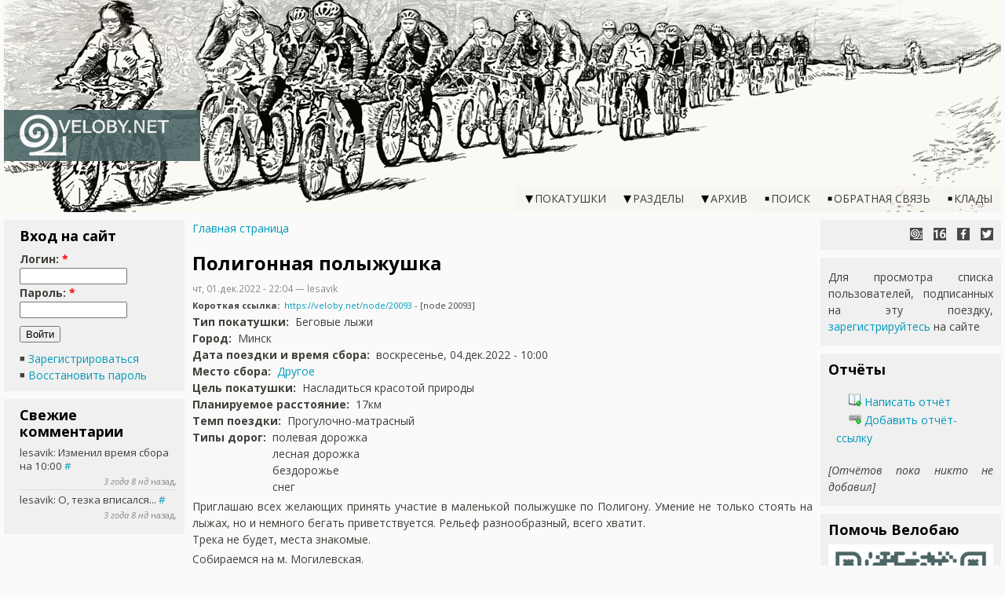

--- FILE ---
content_type: text/html; charset=utf-8
request_url: https://veloby.net/ride/2022/12/poligonnaya-polyzhushka
body_size: 6686
content:
<!DOCTYPE html>
<html>
<head>
<meta http-equiv="Content-Type" content="text/html; charset=utf-8" />
  <meta name="viewport" content="width=device-width">
  <meta http-equiv="Content-Type" content="text/html; charset=utf-8" />
<link rel="shortcut icon" href="/sites/all/themes/veloby-net-v2015/favicon.ico" type="image/x-icon" />
<meta name="keywords" content="велобай" />
<meta name="copyright" content="MiTo Team" />
<link rel="canonical" href="https://veloby.net/ride/2022/12/poligonnaya-polyzhushka" />
<meta name="revisit-after" content="1 day" />
  <title>Полигонная полыжушка  | VELOBY.NET</title>
  <link href='//fonts.googleapis.com/css?family=Open+Sans:400,400italic,600,600italic,700,700italic&subset=latin,cyrillic' rel='stylesheet' type='text/css'>  <link type="text/css" rel="stylesheet" media="all" href="/sites/default/files/css/css_7dcc0c352ccd359f30cee3564360b45a.css" />
  <script type="text/javascript" src="/sites/default/files/js/js_6093aa58cdd46e468c8dec8c80d8547c.js"></script>
<script type="text/javascript">
<!--//--><![CDATA[//><!--
jQuery.extend(Drupal.settings, { "basePath": "\u002F", "colorbox": { "transition": "elastic", "speed": "200", "opacity": "0.70", "slideshow": false, "slideshowAuto": false, "slideshowSpeed": "2500", "slideshowStart": "start slideshow", "slideshowStop": "stop slideshow", "current": "{current} из {total}", "previous": "« Пред", "next": "След »", "close": "Закрыть", "overlayClose": true, "maxWidth": "100%", "maxHeight": "100%" }, "extlink": { "extTarget": "_blank", "extClass": "ext", "extSubdomains": 1, "extExclude": "mito-team", "extInclude": "", "extCssExclude": "ul.links", "extCssExplicit": "", "extAlert": 0, "extAlertText": "This link will take you to an external web site. We are not responsible for their content.\u000D\u000A", "mailtoClass": "mailto" }, "ws_fl": { "width": 100, "height": 21 }, "CToolsUrlIsAjaxTrusted": { "\u002Fride\u002F2022\u002F12\u002Fpoligonnaya-polyzhushka?destination=node%2F20093": true } });
//--><!]]>
</script>
<script type="text/javascript">
<!--//--><![CDATA[//><!--
(function(i,s,o,g,r,a,m){i["GoogleAnalyticsObject"]=r;i[r]=i[r]||function(){(i[r].q=i[r].q||[]).push(arguments)},i[r].l=1*new Date();a=s.createElement(o),m=s.getElementsByTagName(o)[0];a.async=1;a.src=g;m.parentNode.insertBefore(a,m)})(window,document,"script","/sites/default/files/googleanalytics/analytics.js?b","ga");ga("create", "UA-12813848-1", { "cookieDomain": "auto" });ga("set", "dimension1", "20093");ga("set", "dimension2", "[node 20093]");ga("set", "dimension3", "sites\u002Fall\u002Fthemes\u002Fveloby-net-v2015");ga("send", "pageview");
//--><!]]>
</script>
<!-- Google tag (gtag.js) -->
<script async src="https://www.googletagmanager.com/gtag/js?id=G-4N9PC63EJS"></script>
<script>
  window.dataLayer = window.dataLayer || [];
  function gtag(){dataLayer.push(arguments);}
  gtag('js', new Date());

  gtag('config', 'G-4N9PC63EJS');
</script>

</head>
<style type="text/css">body { font-family: 'Open Sans', Verdana, sans-serif; font-size: 14px; }</style>
<body class="veloby both has-right has-left">
  <div id="global-wrapper">
    <div id="main-header">
      <div class="inner">
        <div id="main-logo-and-name">
          <div id="main-logo">
            <a href="/"><img src="/sites/all/themes/veloby-net-v2015/images/logo.png" /></a>
          </div>
          <div id="main-title">
            <a href="/">VELOBY.NET</a>
          </div>
        </div>
      </div>
      <div id="main-menu"><div id="menu-button"></div><ul class="menu"><li class="expanded first"><a href="/rides/all" title="">Покатушки</a><ul class="menu"><li class="leaf first"><a href="/rides/calendar" title="">Календарь</a></li>
<li class="leaf"><a href="/ride-rules">Правила проведения покатушек</a></li>
<li class="leaf"><a href="/routes" title="">Маршруты</a></li>
<li class="leaf"><a href="/reports" title="">Каталог отчётов</a></li>
<li class="leaf"><a href="/latest-reports" title="">Свежие отчёты к покатушкам</a></li>
<li class="leaf last"><a href="/meeting-points-map" title="">Карта точек сбора</a></li>
</ul></li>
<li class="expanded"><a href="/sitemap" title="Разделы сайта">Разделы</a><ul class="menu"><li class="leaf first"><a href="/velo-points" title="Карта и рейтинг веломагазинов, веломастерских, пунктов проката велосипедов и т.п.">Велоточки</a></li>
<li class="leaf"><a href="/articles" title="Статьи на велотематику">Статьи</a></li>
<li class="expanded"><a href="/advertisements" title="">Объявления</a><ul class="menu"><li class="leaf first"><a href="/velochehly-qtk" title="Велочехлы, чехлы на рюкзаки, велосумки и велорюкзаки на заказ.">Велочехлы, рюкзаки</a></li>
<li class="leaf"><a href="/veloodezhda-glina" title="Велоодежда, снаряжение, чехлы: индивидуальный пошив от Глины">Велоодежда, снаряжение</a></li>
<li class="leaf last"><a href="/advt/2013/sveta-red-wolf/travmpunkt-dlya-vashei-velosipednoi-i-obychnoi-odezhdy" title="ТРАВМПУНКТ для вашей велосипедной и обычной одежды">Ремонт одежды</a></li>
</ul></li>
<li class="leaf"><a href="/stolen-bikes" title="База данных украденных велосипедов">Украденные велосипеды</a></li>
<li class="leaf last"><a href="/dtp" title="База данных ДТП с участием велосипедистов">База данных ДТП</a></li>
</ul></li>
<li class="expanded"><span class="dummy">Архив</span><ul class="menu"><li class="leaf first"><a href="/reference" title="">Справочник</a></li>
<li class="leaf"><a href="/news/archive" title="">Архив новостей</a></li>
<li class="leaf"><a href="/blog/archive" title="">Архив записей в блоге</a></li>
<li class="leaf"><a href="/pdd" title="Правила дорожного движения для велосипедистов">Вело-ПДД</a></li>
<li class="leaf"><a href="/rides/stats" title="">Статистика</a></li>
<li class="leaf"><a href="/photo-archive" title="Устарел, последнее обноеление 17 июн 2013">Фотоархив</a></li>
<li class="leaf"><a href="/toprated" title="Общий рейтинг материалов на сайте">TOP-100</a></li>
<li class="leaf last"><a href="/velosites" title="">Каталог сайтов</a></li>
</ul></li>
<li class="collapsed"><a href="/search" title="">Поиск</a></li>
<li class="leaf"><a href="/contact" title="">Обратная связь</a></li>
<li class="leaf last"><a href="/treasures" title="">Клады</a></li>
</ul></div>      <div id="vb-slider-clicker"></div>
    </div>
    <div id="main-content" class="vb-noslider">
            <div id="main-center-wrapper">
        <div id="main-center">
          <div class="inner">
            <div id="vb-breadcrumb"><div class="breadcrumb"><a href="/">Главная страница</a></div></div><h1>Полигонная полыжушка </h1>            <div id="node-20093" class="node clear-block">



  <div class="meta">
      <span class="submitted">чт, 01.дек.2022 - 22:04 — lesavik</span>
  
    </div>

  <div class="content">
    <div class="field field-type-phptext field-field-shorturl">
    <div class="field-items">
            <div class="field-item odd">
                      <div class="field-label-inline-first">
              Короткая ссылка:&nbsp;</div>
                    <A HREF="https://veloby.net/node/20093" TITLE="Обычная ссылка для внешних сайтов">https://veloby.net/node/20093</A> - <SPAN TITLE="Короткая ссылка для вставки в блоги, комментарии на нашем сайте - автоматически заменяется на заголовок и полную ссылку"> [node 20093] </SPAN>        </div>
        </div>
</div>
<div class="field field-type-text field-field-ride-kind">
    <div class="field-items">
            <div class="field-item odd">
                      <div class="field-label-inline-first">
              Тип покатушки:&nbsp;</div>
                    Беговые лыжи        </div>
        </div>
</div>
<div class="field field-type-text field-field-city">
    <div class="field-items">
            <div class="field-item odd">
                      <div class="field-label-inline-first">
              Город:&nbsp;</div>
                    Минск        </div>
        </div>
</div>
<div class="field field-type-datetime field-field-date">
    <div class="field-items">
            <div class="field-item odd">
                      <div class="field-label-inline-first">
              Дата поездки и время сбора:&nbsp;</div>
                    <span class="date-display-single">воскресенье, 04.дек.2022 - 10:00</span>        </div>
        </div>
</div>
<div class="field field-type-nodereference field-field-startpointref">
    <div class="field-items">
            <div class="field-item odd">
                      <div class="field-label-inline-first">
              Место сбора:&nbsp;</div>
                    <a href="/reference/drugoe">Другое</a>        </div>
        </div>
</div>
<div class="field field-type-text field-field-ride-goal">
    <div class="field-items">
            <div class="field-item odd">
                      <div class="field-label-inline-first">
              Цель покатушки:&nbsp;</div>
                    Насладиться красотой природы        </div>
        </div>
</div>
<div class="field field-type-number-integer field-field-distance">
    <div class="field-items">
            <div class="field-item odd">
                      <div class="field-label-inline-first">
              Планируемое расстояние:&nbsp;</div>
                    17км        </div>
        </div>
</div>
<div class="field field-type-text field-field-rate">
    <div class="field-items">
            <div class="field-item odd">
                      <div class="field-label-inline-first">
              Темп поездки:&nbsp;</div>
                    Прогулочно-матрасный        </div>
        </div>
</div>
<div class="field field-type-text field-field-roadkinds">
    <div class="field-items">
            <div class="field-item odd">
                      <div class="field-label-inline-first">
              Типы дорог:&nbsp;</div>
                    полевая дорожка        </div>
              <div class="field-item even">
                      <div class="field-label-inline">
              Типы дорог:&nbsp;</div>
                    лесная дорожка        </div>
              <div class="field-item odd">
                      <div class="field-label-inline">
              Типы дорог:&nbsp;</div>
                    бездорожье        </div>
              <div class="field-item even">
                      <div class="field-label-inline">
              Типы дорог:&nbsp;</div>
                    снег        </div>
        </div>
</div>
 <p>Приглашаю всех желающих принять участие в маленькой полыжушке по Полигону. Умение не только стоять на лыжах, но и немного бегать приветствуется. Рельеф разнообразный, всего хватит.<br />
Трека не будет, места знакомые. </p>
<p>Собираемся на м. Могилевская.</p>
<p>Еда и термос чая с собой обязательны. В Соколе возможно зайдем на кафешку.</p>
<p>P.S. Будет шшш шшш...<img src="https://veloby.net/sites/all/modules/smiley/packs/Roving/smile.png" title="Smile" alt="Smile" class="smiley-content"/></p>
 <a name="signup"></a>  </div>

  <ul class="links inline"><li class="comment_forbidden first"><span><a href="/user/login?destination=node%2F20093%23comment-form">Войдите в систему</a> или <a href="/user/register?destination=node%2F20093%23comment-form">зарегистрируйтесь</a>, чтобы получить возможность оставлять комментарии</span></li>
<li class="service-links-facebook"><a href="http://www.facebook.com/sharer.php?u=https%3A%2F%2Fveloby.net%2Fride%2F2022%2F12%2Fpoligonnaya-polyzhushka&amp;t=%D0%9F%D0%BE%D0%BB%D0%B8%D0%B3%D0%BE%D0%BD%D0%BD%D0%B0%D1%8F+%D0%BF%D0%BE%D0%BB%D1%8B%D0%B6%D1%83%D1%88%D0%BA%D0%B0+" title="Share on Facebook" class="service-links-facebook" rel="nofollow" target="_blank"><img src="/sites/all/modules/service_links/images/facebook.png" alt="Facebook logo" title="" width="16" height="16" /></a></li>
<li class="service-links--ru-vkontakte"><a href="http://vkontakte.ru/share.php?url=https%3A%2F%2Fveloby.net%2Fride%2F2022%2F12%2Fpoligonnaya-polyzhushka&amp;title=%D0%9F%D0%BE%D0%BB%D0%B8%D0%B3%D0%BE%D0%BD%D0%BD%D0%B0%D1%8F+%D0%BF%D0%BE%D0%BB%D1%8B%D0%B6%D1%83%D1%88%D0%BA%D0%B0+" title="Поделиться VKontakte" class="service-links--ru-vkontakte" rel="nofollow" target="_blank"><img src="/sites/all/modules/service_links/images/_ru_vkontakte.png" alt="VKontakte logo" title="" width="16" height="16" /></a></li>
<li class="service-links-twitter-widget"><a href="http://twitter.com/share?url=https%3A%2F%2Fveloby.net%2Fnode%2F20093&amp;count=horizontal&amp;via=VELOBYNET&amp;text=%D0%9F%D0%BE%D0%BB%D0%B8%D0%B3%D0%BE%D0%BD%D0%BD%D0%B0%D1%8F%20%D0%BF%D0%BE%D0%BB%D1%8B%D0%B6%D1%83%D1%88%D0%BA%D0%B0%20&amp;counturl=https%3A%2F%2Fveloby.net%2Fride%2F2022%2F12%2Fpoligonnaya-polyzhushka" class="twitter-share-button service-links-twitter-widget" title="Tweet This" rel="nofollow" target="_blank"><span style="display:none;">Tweet Widget</span></a></li>
<li class="service-links-facebook-like last"><a href="http://www.facebook.com/plugins/like.php?href=https%3A%2F%2Fveloby.net%2Fride%2F2022%2F12%2Fpoligonnaya-polyzhushka&amp;layout=button_count&amp;show_faces=false&amp;action=like&amp;colorscheme=light&amp;width=100&amp;height=21&amp;font=&amp;locale=" title="I Like it" class="service-links-facebook-like" rel="nofollow" target="_blank"><span style="display:none;">Facebook Like</span></a></li>
</ul></div><div id="comments">
  <a id="comment-129601"></a>
<div class="comment comment-published odd">
      <div class="submitted">сб, 03.дек.2022 - 9:37 — lesavik</div>
  
  
    <div class="picture">
  <img src="https://veloby.net/sites/default/files/avatars/picture-2484.gif" alt="lesavik&#039;s picture" title="lesavik&#039;s picture"  /></div>

    <h4><a href="https://veloby.net/ride/2022/12/poligonnaya-polyzhushka#comment-129601" class="active">#</a></h4>    <div class="content"> <p>О, тезка вписался...<img src="https://veloby.net/sites/all/modules/smiley/packs/Roving/lol.png" title="Laughing out loud" alt="Laughing out loud" class="smiley-content"/></p>
 </div>
    <div class="footer">
              <ul class="links"><li class="comment_forbidden first last"><span><a href="/user/login?destination=node%2F20093%23comment-form">Войдите в систему</a> или <a href="/user/register?destination=node%2F20093%23comment-form">зарегистрируйтесь</a>, чтобы получить возможность оставлять комментарии</span></li>
</ul>                    <div class="signature"><div class="divider"></div>NEC ASPERA TERRENT...</div>
          </div>
    <div class="clearer"></div>
</div><a id="comment-129602"></a>
<div class="comment comment-published even">
      <div class="submitted">сб, 03.дек.2022 - 18:37 — lesavik</div>
  
  
    <div class="picture">
  <img src="https://veloby.net/sites/default/files/avatars/picture-2484.gif" alt="lesavik&#039;s picture" title="lesavik&#039;s picture"  /></div>

    <h4><a href="https://veloby.net/ride/2022/12/poligonnaya-polyzhushka#comment-129602" class="active">#</a></h4>    <div class="content"> <p>Изменил время сбора на 10:00</p>
 </div>
    <div class="footer">
              <ul class="links"><li class="comment_forbidden first last"><span><a href="/user/login?destination=node%2F20093%23comment-form">Войдите в систему</a> или <a href="/user/register?destination=node%2F20093%23comment-form">зарегистрируйтесь</a>, чтобы получить возможность оставлять комментарии</span></li>
</ul>                    <div class="signature"><div class="divider"></div>NEC ASPERA TERRENT...</div>
          </div>
    <div class="clearer"></div>
</div></div>

                      </div>
        </div>
      </div>
      <div id="main-left"><div class="inner"><div id="block-user-0" class="block block-user">
  <h2>Вход на сайт</h2>

  <div class="content">
    <form action="/ride/2022/12/poligonnaya-polyzhushka?destination=node%2F20093"  accept-charset="UTF-8" method="post" id="user-login-form">
<div><div class="form-item" id="edit-name-wrapper">
 <label for="edit-name">Логин: <span class="form-required" title="Это поле обязательно.">*</span></label>
 <input type="text" maxlength="60" name="name" id="edit-name" size="15" value="" class="form-text required" />
</div>
<div class="form-item" id="edit-pass-wrapper">
 <label for="edit-pass">Пароль: <span class="form-required" title="Это поле обязательно.">*</span></label>
 <input type="password" name="pass" id="edit-pass"  maxlength="60"  size="15"  class="form-text required" />
</div>
<input type="submit" name="op" id="edit-submit" value="Войти"  class="form-submit" />
<div class="item-list"><ul><li class="first"><a href="/user/register" title="Создать новую учетную запись пользователя.">Зарегистрироваться</a></li>
<li class="last"><a href="/user/password" title="Затребовать новый пароль по e-mail">Восстановить пароль</a></li>
</ul></div><input type="hidden" name="form_build_id" id="form-yhC_FMewqSmaJVNQ_ep53J1CBrr9VQU-opIP6at4DF8" value="form-yhC_FMewqSmaJVNQ_ep53J1CBrr9VQU-opIP6at4DF8"  />
<input type="hidden" name="form_id" id="edit-user-login-block" value="user_login_block"  />

</div></form>
  </div>
</div>
<div id="block-views-Latest_Comments-block_2" class="block block-views">
  <h2>Свежие комментарии</h2>

  <div class="content">
    <div class="view view-Latest-Comments view-id-Latest_Comments view-display-id-block_2 vb-latest-comments view-dom-id-1">
    
  
  
      <div class="view-content">
        <div class="views-row views-row-1 views-row-odd views-row-first">
      
  <div class="views-field-nothing-2">
                <span class="field-content"><div class="vb-comment"><span class="vb-username">lesavik</span>: Изменил время сбора на 10:00 <a href="/ride/2022/12/poligonnaya-polyzhushka#comment-129602" class="active">#</a></div>
<div class="timestamp veloby-smaller-font"><em>3 года 8 нд</em> назад, </div></span>
  </div>
  </div>
  <div class="views-row views-row-2 views-row-even views-row-last">
      
  <div class="views-field-nothing-2">
                <span class="field-content"><div class="vb-comment"><span class="vb-username">lesavik</span>: О, тезка вписался... <a href="/ride/2022/12/poligonnaya-polyzhushka#comment-129601" class="active">#</a></div>
<div class="timestamp veloby-smaller-font"><em>3 года 8 нд</em> назад, </div></span>
  </div>
  </div>
    </div>
  
  
  
  
  
  
</div>   </div>
</div>
</div></div>      <div id="main-right"><div class="inner"><div id="vb-social-buttons">
  <a class="icon-why-the-snail" href="/news/2015/08/novyi-dizain-velobaya" title="Почему улитка?"></a>
  <a class="icon-veloby-age" style="background-position: 0 0; background-image: url(/sites/all/themes/veloby-net-v2015/images/icons/veloby-age.png);" href="/news/2009/05/02/nachata-rabota-nad-saitom" title="Нам 16 лет!"></a>
  <a class="facebook" href="https://www.facebook.com/VELOBY.NET" title="VELOBY.NET в Facebook" target="_blank"></a>
  <a class="twitter" href="https://x.com/VELOBYNET" title="VELOBY.NET в X" target="_blank"></a>
</div><div id="block-block-1" class="block block-block">

  <div class="content">
     <p>Для просмотра списка пользователей, подписанных на эту поездку, <a href="/user">зарегистрируйтесь</a> на сайте</p>
   </div>
</div>
<div id="block-views-ReportsV2-block_1" class="block block-views">
  <h2>Отчёты</h2>

  <div class="content">
    <div class="view view-ReportsV2 view-id-ReportsV2 view-display-id-block_1 view-dom-id-2">
        <div class="view-header">
      
<div class="vb-actions-panel">
<div><a href="/node/add/report?edit[field_ride_reference][0][nid][nid]=Полигонная полыжушка  [nid:20093]" title="Написать на велобае отчёт, прикреплённый к этой покатушке"><img src="/sites/all/modules/velobynet/img/add-report.png" width="16" height="16" /> Написать отчёт</a></div>
<div><a href="/node/add/report-link?edit[field_ride_reference][0][nid][nid]=Полигонная полыжушка  [nid:20093]&destination=/node/20093" title="Добавить ссылку на фотоальбом, видео, записанный GPS-трек, отчёт на другом сайте"><img src="/sites/all/modules/velobynet/img/add-link-report.png" width="16" height="16" /> Добавить отчёт-ссылку</a></div>
</div>    </div>
  
  
  
      <div class="view-empty">
       <p><i>[Отчётов пока никто не добавил]</i></p>
     </div>
  
  
  
  
  
  
</div>   </div>
</div>
<div id="block-block-10" class="block block-block">
  <h2>Помочь Велобаю</h2>

  <div class="content">
    <img src="https://veloby.net/sites/default/files/users/MiSHuTka/for-pages/veloby-bitcoin-qr-code.png" alt="" style="width: 100%; height: auto;">

<div class="veloby-triangle-link"><a href="/donation">подробнее</a></div>  </div>
</div>
<div style="clear:both;"></div></div></div>      <div id="main-footer"><div class="inner"><div id="block-block-2" class="block block-block">

  <div class="content">
    <div>Разработка и поддержка сайта: <a href="https://mito-team.com" target="_blank"><img src="/sites/default/files/users/MiSHuTka/for-pages/70x23.png" alt="MiTo Team" title="MiTo Team" width="70" height="23" style="vertical-align: middle;" /></a>, 2009-2026</div>  </div>
</div>
</div></div>    </div>
  </div>
  </body>
</html>
